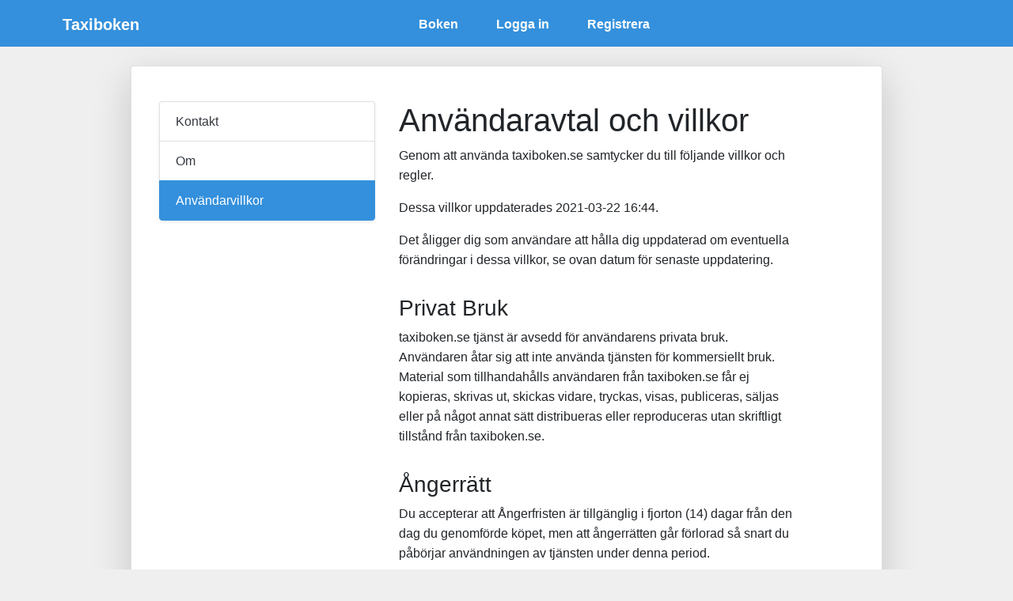

--- FILE ---
content_type: text/html; charset=UTF-8
request_url: https://taxiboken.se/villkor
body_size: 4722
content:
<!DOCTYPE html>
<html lang="sv">
<head>
    <meta charset="utf-8">

    <title>Villkor</title>
    <meta name="description" content="Användaravtal och villkor gällande användare av webbsidan.">

    <meta name="viewport" content="width=device-width, initial-scale=1">
    <meta name="csrf-token" content="SNPZjXLY9ikm5Fb9hiM7PyPDf1Vvfk4C77BPYDZX">

    <link href="/css/app.css?id=2b2e8ac90bc095d6da3e" rel="stylesheet">

    <link rel="apple-touch-icon" sizes="180x180" href="/apple-touch-icon.png">
    <link rel="icon" type="image/png" sizes="32x32" href="/favicon-32x32.png">
    <link rel="icon" type="image/png" sizes="16x16" href="/favicon-16x16.png">
    <link rel="manifest" href="/site.webmanifest">
    <link rel="mask-icon" href="/safari-pinned-tab.svg" color="#5bbad5">
    <meta name="msapplication-TileColor" content="#603cba">
    <meta name="theme-color" content="#ffffff">

    <style>h3 {
  margin-top: 2rem;
}
</style>

    
    <script>
      function initZoom(imageID){
        var isTouchDevice = 'ontouchstart' in document.documentElement;
        if (typeof $ !== 'undefined' && $(imageID).length) {
          if (isTouchDevice) {
            $(document).ready(function(){
              $(imageID).zoom({ on:'click', magnify: 0.6 });
              $(imageID).on("touchend", function(){
                $(this).off('touchend');
              });
            });
          } else {
            $(document).ready(function(){
              $(imageID).zoom({ magnify: 0.6 });
            });
          }
        }
      }
    </script>
<body>

<main role="main" class="container-fluid p-0" id="app">
    <navbar
            :authenticated="false"
    ></navbar>
    <small-screen-book-menu
            :authenticated="false"
    ></small-screen-book-menu>

      <div class="container">
    <div class="row mt-4">
      <div class="col-12 col-lg-10 offset-lg-1 card shadow-lg mb-4">
        <div class="card-body">
          <div class="row">
            <div class="col-3 col-md-4 my-4 d-none d-md-inline-block">
              <misc-menu></misc-menu>
            </div>
            <div class="col-md-7 my-4">
              <h1>Användaravtal och villkor</h1>

              <p>Genom att använda taxiboken.se samtycker du till följande villkor och regler.</p>
              <p>Dessa villkor uppdaterades 2021-03-22 16:44.</p>
              <p>Det åligger dig som användare att hålla dig uppdaterad om eventuella förändringar i dessa villkor, se ovan datum för senaste uppdatering.</p>

              <h3>Privat Bruk</h3>
              <p>taxiboken.se tjänst är avsedd för användarens privata bruk.
                Användaren åtar sig att inte använda tjänsten för kommersiellt bruk.
                Material som tillhandahålls användaren från taxiboken.se får ej kopieras, skrivas ut, skickas vidare, tryckas, visas, publiceras, säljas eller på något annat sätt distribueras eller reproduceras utan skriftligt tillstånd från taxiboken.se.</p>


              <h3>Ångerrätt</h3>
              <p>Du accepterar att Ångerfristen är tillgänglig i fjorton (14) dagar från den dag du genomförde köpet, men att ångerrätten går förlorad så snart du påbörjar användningen av tjänsten under denna period.</p>


              <h3>Force majeure</h3>
              <p>Skulle taxiboken.se på grund av yttre omständigheter rimligtvis bortom dess kontroll, vara förhindrad att utföra sina åtaganden gentemot dig inom utsatt tid, eller härav vara förhindrad att alls utföra sina åtaganden, skall detta ej anses vara ett brott mot dessa villkor.
                Oavsett orsaken därtill kommer taxiboken.se alltid att i möjligaste mån att kompensera för yttre omständigheter för att kunna utföra sina åtaganden, och i de fall där detta ej är möjligt kompensera dig som konsument.</p>

              <h3>Friskrivning</h3>
              <p>taxiboken.se levereras "i befintligt skick" och du använder material och tjänster på egen risk och du står själv för hela risken gällande taxiboken.se:s kvalitet och funktion.
                Om material eller tjänster visar sig vara defekta är taxiboken.se inte skyldig att ersätta eventuella förluster.
                taxiboken.se frånsäger sig alla garantier av alla slag, uttryckta, underförstådda eller lagstadgade.
                taxiboken.se lämnar inte några garantier för att webbplatsen uppfyller dina förväntningar eller att webbplatsen inte kommer att avbrytas, vara uppdaterade, säkra eller felfria, eller att defekter på webbplatsen kommer att rättas till.
                taxiboken.se lämnar heller inga garantier för de resultat som uppnås till följd av att platformen använts, eller för att eventuell information som hämtats via webbplatsen är korrekt eller tillförlitlig.
                Inga meddelanden och ingen information, muntlig eller skriftlig, som du fått via webbplatsen, skall utgöra någon garanti.
                taxiboken.se friskriver sig härmed i den mån det är möjligt enligt gällande lagstiftning, från alla krav på kompensation.</p>

              <h3>Ändringar av dessa villkor</h3>
              <p>taxiboken.se kan då och då komma att ändra dessa villkor.
                taxiboken.se anslår sådana ändringar på den aktuella webbplatsen.
                Om du inte accepterar sådana ändringar har du möjlighet att säga upp avtalet och omedelbart sluta använda webbplatsen.
                Fortsatt användning av webbplatsen efter att ändringar har meddelats innebär att du accepterat sådana införda ändringar och att du således accepterar att omfattas av de nya villkoren för webbplatsen.
                Vissa delar av dessa villkor kan ersättas av uttryckligen anslagna juridiska meddelanden eller villkor som finns på specifika sidor på webbplatsen, och under sådana omständigheter ska dessa anslagna meddelanden anses vara införlivade i dessa villkor och ersätta den del eller de delar av dessa villkor som avses.</p>

              <h3>Länkar till tredje parts webbplatser</h3>
              <p>Länkar till tredje parts webbplatser som anges på taxiboken.se tillhandahålls uteslutande som en bekvämlighet för dig.
                Om du använder dessa länkar lämnar du taxiboken.se.
                taxiboken.se är inte ålagda att granska sådana tredje parts webbplatser, kontrollerar inte sådana tredje parts webbplatser och ansvarar inte för sådana tredje parts webbplatser (eller de produkter, tjänster eller det innehåll som görs tillgängligt eller tillgängliga via desamma).
                taxiboken.se rekommenderar eller förespråkar därmed inte sådana tredje parts webbplatser, information, programvara, produkter, tjänster eller material som finns där, eller eventuella resultat som kan uppstå i samband med användning av dessa.
                Om du bestämmer dig för att gå till någon av dessa tredje parts webbplatser via länkarna från taxiboken.se-platformen, gör du detta helt på egen risk.</p>


              <h3>Cookies</h3>
              <p>taxiboken.se använder sig utav cookies som lagras på din dator, för att du som medlem ska kunna använda alla hemsidans funktioner.
                Om ni inte vill att cookies lagras på er dator kan ni stänga av det i er webbläsare.
                Men stänger ni av detta så kan det dock innebära att vissa funktioner på taxiboken.se slutar att fungera.</p>

              <h3>Konton</h3>
              <p>I de fall användaren skapar ett Konto med tillhörande inloggningsuppgifter ska användaren välja ett unikt, konfidentiellt och personligt lösenord som tillsammans med användarnamnet ger tillgång till kontot.
                Rätten till kontot får aldrig överlåtas.
                Det är användarens ansvar att hantera lösenord, användaruppgifter och annan viktig information från taxiboken.se så säkert att dessa inte kan hamna i orätta händer eller kan komma att missbrukas på annat sätt.
                Det är användarens ansvar att inte lämna datorn utan uppsikt under den tid då användaren är inloggad på kontot samt i övrigt iaktta särskild försiktighet rörande hanteringen av lösenordet.
                Det är användarens ansvar att omedelbart byta lösenord på kontot om det finns misstanke om att någon annan fått kännedom om det.
                taxiboken.se har rätt, men ingen skyldighet, att spärra Konton och därmed användarens tillgång till detsamma om taxiboken.se misstänkter att obehörig har fått, eller kan komma att få, tillgång till användarens lösenord till kontot.
                taxiboken.se har rätt, men ingen skyldighet, att spärra Konton och därmed användarens tillgång till detsamma om taxiboken.se misstänker att användaren åsidosätter Allmänna Villkoren eller andra instruktioner utfärdade av taxiboken.se.</p>

              <h3>Immateriella Rättigheter</h3>
              <p>Samtliga immateriella rättigheter så som exempelvis varumärkesrättsligt skydd och upphovsrättsligt skydd m.m. för tjänsterna, eventuellt innehåll däri och webbplatsen tillkommer taxiboken.se och skyddas av tillämplig lagstiftning.
                Detta gäller även resultat av arbete som taxiboken.se eventuellt kan komma att utföra åt användaren.</p>

              <h3>Ansvar</h3>
              <p>Användaren är medveten om och accepterar att tjänsternas kvalitet t.ex. är beroende, och påverkas, av nätets kvalitet, internetleverantörer och tredje mans server- och dataprestanda.
                Användaren förstår att taxiboken.se inte kan utesluta att störningar, avbrott, förseningar, planerade driftsstopp för underhåll, haverier avseende online-tjänsterna eller andra problem som kan förekomma och/eller uppstå i driften och därmed i tjänsterna.
                taxiboken.se garanterar inte, och tar inte något ansvar för, att någon viss upp-tid ska föreligga för tjänsterna.
                Användaren har aldrig rätt till någon kompensation till följd av fel eller brister i tjänsterna och inte heller på någon annan grund med anledning av användning av tjänsterna.
                I samband med förmedling av Tjänsterna ansvarar inte taxiboken.se för eventuella intrång i annans immaterialrätt.
                taxiboken.se ska inte vara ersättningsskyldig för användaren eller annans förlust eller skada oavsett hur detta krav uppstått.
                taxiboken.se ansvarar inte i något fall för indirekta förluster, skador eller följdskador såsom utebliven vinst, besparing, uteblivna avtal och inte heller för förlust av data.

              </p><h3>Behandling av personuppgifter</h3>
              <p>Användaren måste godkänna att lämnade uppgifter lagras enligt personuppgiftslagen (1998:204), PuL för att kunna registrera sig och utnyttja platformens tjänster.
                För att kunna ge kundens individuella användare tillgång till tjänsten måste kunden alltid säkerställa att samtycke till viss behandling av personuppgifter inhämtas av målsmän till omyndiga användare.
                Genom att användaren tar tjänsten i bruk bekräftas att målsmän godkänt sådan behandling av personuppgifter.
                På Tjänstens webbplats används även s.k. cookies. Cookies, som kan innehålla personinformation, används för att tjänsten och webbplatsen ska fungera ordentligt.
                taxiboken.se sparar följande uppgifter: Din e-postadress, när ditt konto skapades, när ditt konto går ut, när du senast loggade in, IP-adress vid senaste inloggning, hur du har betalat samt dina testresultat.
                Av säkerhetsskäl görs ditt lösenord vid registreringen oläsbart med hjälp av en kryptografisk hashfunktion. Inte ens en serveradministratör med full behörighet kan se vad du har för lösenord.
                På grund av möjligheten att förlänga kontots giltighetstid bevaras ditt användarkonto i 3 år efter din senaste inloggning. Därefter raderas uppgifterna.
                Om du vill få uppgifterna raderade tidigare kan du kontakta taxiboken.se via kontaktformuläret.</p>

              <h3>Avgifter och Betalningsvillkor</h3>
              <p>I enlighet med vad som från tid till annan anges på webbplatsen åligger det användaren att betala eventuella avgifter för tjänsterna.</p>

              <misc-menu class="d-md-none mb-4"></misc-menu>
            </div>
          </div>
        </div>
      </div>
    </div>
  </div>

    <footer class="footer bg-primary py-4">
  <div class="container text-center text-white">
    <p class="text-white my-2 d-inline">&copy; 2025 Taxiboken</p> | <a href="/kontakt" class="text-white">Kontakt</a> | <a href="/om" class="text-white">Om</a> | <a href="/villkor" class="text-white">Användarvillkor</a>
  </div>
</footer>
</main>


<script defer src="/js/app.js?id=cebaaa82e3ec3ca743c5"></script>
<script async src="https://www.googletagmanager.com/gtag/js?id=G-8GP1387V0D"></script>
<script>
  window.dataLayer = window.dataLayer || [];
  function gtag(){dataLayer.push(arguments);}
  gtag('js', new Date());
  gtag('config', 'G-8GP1387V0D');
</script>
<script defer src="https://static.cloudflareinsights.com/beacon.min.js/vcd15cbe7772f49c399c6a5babf22c1241717689176015" integrity="sha512-ZpsOmlRQV6y907TI0dKBHq9Md29nnaEIPlkf84rnaERnq6zvWvPUqr2ft8M1aS28oN72PdrCzSjY4U6VaAw1EQ==" data-cf-beacon='{"version":"2024.11.0","token":"ba72663cfc6549a4b62d82d5e1d5b69c","r":1,"server_timing":{"name":{"cfCacheStatus":true,"cfEdge":true,"cfExtPri":true,"cfL4":true,"cfOrigin":true,"cfSpeedBrain":true},"location_startswith":null}}' crossorigin="anonymous"></script>
</body>
</html>

--- FILE ---
content_type: application/javascript; charset=utf-8
request_url: https://taxiboken.se/js/app/219.js
body_size: 453
content:
(self.webpackChunk=self.webpackChunk||[]).push([[219],{9219:(t,e,s)=>{"use strict";s.r(e),s.d(e,{default:()=>n});const i={props:{},watch:{},data:function(){return{}},computed:{},methods:{isActive:function(t){return window.location.pathname==="/"+t}},mounted:function(){}};const n=(0,s(1900).Z)(i,(function(){var t=this,e=t.$createElement,s=t._self._c||e;return s("ul",{staticClass:"list-group list-unstyled shadow-sm"},[s("a",{staticClass:"list-group-item",class:{active:t.isActive("kontakt"),"text-dark":!t.isActive("kontakt")},attrs:{href:"/kontakt"}},[s("li",[t._v("Kontakt")])]),t._v(" "),s("a",{staticClass:"list-group-item",class:{active:t.isActive("om"),"text-dark":!t.isActive("om")},attrs:{href:"/om"}},[s("li",[t._v("Om")])]),t._v(" "),s("a",{staticClass:"list-group-item",class:{active:t.isActive("villkor"),"text-dark":!t.isActive("villkor")},attrs:{href:"/villkor"}},[s("li",[t._v("Användarvillkor")])])])}),[],!1,null,"9e82d458",null).exports},1900:(t,e,s)=>{"use strict";function i(t,e,s,i,n,o,r,a){var c,l="function"==typeof t?t.options:t;if(e&&(l.render=e,l.staticRenderFns=s,l._compiled=!0),i&&(l.functional=!0),o&&(l._scopeId="data-v-"+o),r?(c=function(t){(t=t||this.$vnode&&this.$vnode.ssrContext||this.parent&&this.parent.$vnode&&this.parent.$vnode.ssrContext)||"undefined"==typeof __VUE_SSR_CONTEXT__||(t=__VUE_SSR_CONTEXT__),n&&n.call(this,t),t&&t._registeredComponents&&t._registeredComponents.add(r)},l._ssrRegister=c):n&&(c=a?function(){n.call(this,(l.functional?this.parent:this).$root.$options.shadowRoot)}:n),c)if(l.functional){l._injectStyles=c;var u=l.render;l.render=function(t,e){return c.call(e),u(t,e)}}else{var d=l.beforeCreate;l.beforeCreate=d?[].concat(d,c):[c]}return{exports:t,options:l}}s.d(e,{Z:()=>i})}}]);
//# sourceMappingURL=219.js.map

--- FILE ---
content_type: application/javascript; charset=utf-8
request_url: https://taxiboken.se/js/app/215.js
body_size: 3230
content:
(self.webpackChunk=self.webpackChunk||[]).push([[215],{7731:(t,n,e)=>{"use strict";e.d(n,{Z:()=>o});var a=e(4015),r=e.n(a),i=e(3645),s=e.n(i)()(r());s.push([t.id,"li[data-v-5cc50b36]{margin-right:2rem}","",{version:3,sources:["webpack://./resources/js/components/NavbarComponent.vue"],names:[],mappings:"AAmDA,oBACA,iBACA",sourcesContent:['<template>\n    <nav class="navbar navbar-expand-lg navbar-dark bg-primary ml-lg-0 pl-1">\n        <div class="container">\n            <div class="d-none d-sm-block">\n                <a class="navbar-brand" href="/"><span class="align-middle text-white"><b>Taxiboken</b></span></a>\n            </div>\n            \x3c!--\n                        <button class="navbar-toggler" type="button" data-toggle="collapse" data-target="#navbarmenu" aria-controls="navbarmenu" aria-expanded="false" aria-label="Toggle navigation">\n                            <span class="navbar-toggler-icon"></span>\n                        </button>\n                        --\x3e\n\n            <button class="navbar-toggler" type="button" @click="toggleResponsiveMenu">\n                <span class="navbar-toggler-icon"></span>\n            </button>\n\n            <div class="collapse navbar-collapse" id="navbarmenu">\n                <ul class="navbar-nav mr-auto ml-auto">\n                    <li class="nav-item">\n                        <a class="nav-link" href="/boken">\n                            <span class="align-middle text-white font-weight-bold">Boken</span>\n                        </a>\n                    </li>\n                    <li class="nav-item" v-if="authenticated">\n                        <a class="nav-link" href="/konto">\n                            <span class="align-middle text-white font-weight-bold">Konto</span>\n                        </a>\n                    </li>\n                    <li class="nav-item" v-if="authenticated">\n                        <a class="nav-link" href="/logout">\n                            <span class="align-middle text-white font-weight-bold">Logga ut</span>\n                        </a>\n                    </li>\n                    <li class="nav-item" v-if="!authenticated">\n                        <a class="nav-link" href="/login">\n                            <span class="align-middle text-white font-weight-bold">Logga in</span>\n                        </a>\n                    </li>\n                    <li class="nav-item" v-if="!authenticated">\n                        <a class="nav-link" href="/registrera">\n                            <span class="align-middle text-white font-weight-bold">Registrera</span>\n                        </a>\n                    </li>\n                </ul>\n            </div>\n        </div>\n\n    </nav>\n</template>\n\n<style scoped>\n    li {\n        margin-right: 2rem;\n    }\n</style>\n\n<script>\n  export default {\n    props: {\n      authenticated: {required: true, type: Boolean},\n    },\n    data: function () {\n      return {\n      }\n    },\n    methods: {\n      toggleResponsiveMenu() {\n        //$(\'#desktopBookContent\').toggleClass(\'moveDesktopBookContent\');\n        $(\'#smallScreenBookMenu\').toggleClass(\'hide\');\n      }\n    },\n    mounted() {\n    },\n  }\n<\/script>\n'],sourceRoot:""}]);const o=s},3645:t=>{"use strict";t.exports=function(t){var n=[];return n.toString=function(){return this.map((function(n){var e=t(n);return n[2]?"@media ".concat(n[2]," {").concat(e,"}"):e})).join("")},n.i=function(t,e,a){"string"==typeof t&&(t=[[null,t,""]]);var r={};if(a)for(var i=0;i<this.length;i++){var s=this[i][0];null!=s&&(r[s]=!0)}for(var o=0;o<t.length;o++){var l=[].concat(t[o]);a&&r[l[0]]||(e&&(l[2]?l[2]="".concat(e," and ").concat(l[2]):l[2]=e),n.push(l))}},n}},4015:t=>{"use strict";function n(t,n){return function(t){if(Array.isArray(t))return t}(t)||function(t,n){if("undefined"==typeof Symbol||!(Symbol.iterator in Object(t)))return;var e=[],a=!0,r=!1,i=void 0;try{for(var s,o=t[Symbol.iterator]();!(a=(s=o.next()).done)&&(e.push(s.value),!n||e.length!==n);a=!0);}catch(t){r=!0,i=t}finally{try{a||null==o.return||o.return()}finally{if(r)throw i}}return e}(t,n)||function(t,n){if(!t)return;if("string"==typeof t)return e(t,n);var a=Object.prototype.toString.call(t).slice(8,-1);"Object"===a&&t.constructor&&(a=t.constructor.name);if("Map"===a||"Set"===a)return Array.from(t);if("Arguments"===a||/^(?:Ui|I)nt(?:8|16|32)(?:Clamped)?Array$/.test(a))return e(t,n)}(t,n)||function(){throw new TypeError("Invalid attempt to destructure non-iterable instance.\nIn order to be iterable, non-array objects must have a [Symbol.iterator]() method.")}()}function e(t,n){(null==n||n>t.length)&&(n=t.length);for(var e=0,a=new Array(n);e<n;e++)a[e]=t[e];return a}t.exports=function(t){var e=n(t,4),a=e[1],r=e[3];if("function"==typeof btoa){var i=btoa(unescape(encodeURIComponent(JSON.stringify(r)))),s="sourceMappingURL=data:application/json;charset=utf-8;base64,".concat(i),o="/*# ".concat(s," */"),l=r.sources.map((function(t){return"/*# sourceURL=".concat(r.sourceRoot||"").concat(t," */")}));return[a].concat(l).concat([o]).join("\n")}return[a].join("\n")}},3379:(t,n,e)=>{"use strict";var a,r=function(){return void 0===a&&(a=Boolean(window&&document&&document.all&&!window.atob)),a},i=function(){var t={};return function(n){if(void 0===t[n]){var e=document.querySelector(n);if(window.HTMLIFrameElement&&e instanceof window.HTMLIFrameElement)try{e=e.contentDocument.head}catch(t){e=null}t[n]=e}return t[n]}}(),s=[];function o(t){for(var n=-1,e=0;e<s.length;e++)if(s[e].identifier===t){n=e;break}return n}function l(t,n){for(var e={},a=[],r=0;r<t.length;r++){var i=t[r],l=n.base?i[0]+n.base:i[0],c=e[l]||0,u="".concat(l," ").concat(c);e[l]=c+1;var d=o(u),f={css:i[1],media:i[2],sourceMap:i[3]};-1!==d?(s[d].references++,s[d].updater(f)):s.push({identifier:u,updater:m(f,n),references:1}),a.push(u)}return a}function c(t){var n=document.createElement("style"),a=t.attributes||{};if(void 0===a.nonce){var r=e.nc;r&&(a.nonce=r)}if(Object.keys(a).forEach((function(t){n.setAttribute(t,a[t])})),"function"==typeof t.insert)t.insert(n);else{var s=i(t.insert||"head");if(!s)throw new Error("Couldn't find a style target. This probably means that the value for the 'insert' parameter is invalid.");s.appendChild(n)}return n}var u,d=(u=[],function(t,n){return u[t]=n,u.filter(Boolean).join("\n")});function f(t,n,e,a){var r=e?"":a.media?"@media ".concat(a.media," {").concat(a.css,"}"):a.css;if(t.styleSheet)t.styleSheet.cssText=d(n,r);else{var i=document.createTextNode(r),s=t.childNodes;s[n]&&t.removeChild(s[n]),s.length?t.insertBefore(i,s[n]):t.appendChild(i)}}function v(t,n,e){var a=e.css,r=e.media,i=e.sourceMap;if(r?t.setAttribute("media",r):t.removeAttribute("media"),i&&"undefined"!=typeof btoa&&(a+="\n/*# sourceMappingURL=data:application/json;base64,".concat(btoa(unescape(encodeURIComponent(JSON.stringify(i))))," */")),t.styleSheet)t.styleSheet.cssText=a;else{for(;t.firstChild;)t.removeChild(t.firstChild);t.appendChild(document.createTextNode(a))}}var p=null,h=0;function m(t,n){var e,a,r;if(n.singleton){var i=h++;e=p||(p=c(n)),a=f.bind(null,e,i,!1),r=f.bind(null,e,i,!0)}else e=c(n),a=v.bind(null,e,n),r=function(){!function(t){if(null===t.parentNode)return!1;t.parentNode.removeChild(t)}(e)};return a(t),function(n){if(n){if(n.css===t.css&&n.media===t.media&&n.sourceMap===t.sourceMap)return;a(t=n)}else r()}}t.exports=function(t,n){(n=n||{}).singleton||"boolean"==typeof n.singleton||(n.singleton=r());var e=l(t=t||[],n);return function(t){if(t=t||[],"[object Array]"===Object.prototype.toString.call(t)){for(var a=0;a<e.length;a++){var r=o(e[a]);s[r].references--}for(var i=l(t,n),c=0;c<e.length;c++){var u=o(e[c]);0===s[u].references&&(s[u].updater(),s.splice(u,1))}e=i}}}},3215:(t,n,e)=>{"use strict";e.r(n),e.d(n,{default:()=>l});const a={props:{authenticated:{required:!0,type:Boolean}},data:function(){return{}},methods:{toggleResponsiveMenu:function(){$("#smallScreenBookMenu").toggleClass("hide")}},mounted:function(){}};var r=e(3379),i=e.n(r),s=e(7731),o={insert:"head",singleton:!1};i()(s.Z,o);s.Z.locals;const l=(0,e(1900).Z)(a,(function(){var t=this,n=t.$createElement,e=t._self._c||n;return e("nav",{staticClass:"navbar navbar-expand-lg navbar-dark bg-primary ml-lg-0 pl-1"},[e("div",{staticClass:"container"},[t._m(0),t._v(" "),e("button",{staticClass:"navbar-toggler",attrs:{type:"button"},on:{click:t.toggleResponsiveMenu}},[e("span",{staticClass:"navbar-toggler-icon"})]),t._v(" "),e("div",{staticClass:"collapse navbar-collapse",attrs:{id:"navbarmenu"}},[e("ul",{staticClass:"navbar-nav mr-auto ml-auto"},[t._m(1),t._v(" "),t.authenticated?e("li",{staticClass:"nav-item"},[t._m(2)]):t._e(),t._v(" "),t.authenticated?e("li",{staticClass:"nav-item"},[t._m(3)]):t._e(),t._v(" "),t.authenticated?t._e():e("li",{staticClass:"nav-item"},[t._m(4)]),t._v(" "),t.authenticated?t._e():e("li",{staticClass:"nav-item"},[t._m(5)])])])])])}),[function(){var t=this,n=t.$createElement,e=t._self._c||n;return e("div",{staticClass:"d-none d-sm-block"},[e("a",{staticClass:"navbar-brand",attrs:{href:"/"}},[e("span",{staticClass:"align-middle text-white"},[e("b",[t._v("Taxiboken")])])])])},function(){var t=this,n=t.$createElement,e=t._self._c||n;return e("li",{staticClass:"nav-item"},[e("a",{staticClass:"nav-link",attrs:{href:"/boken"}},[e("span",{staticClass:"align-middle text-white font-weight-bold"},[t._v("Boken")])])])},function(){var t=this,n=t.$createElement,e=t._self._c||n;return e("a",{staticClass:"nav-link",attrs:{href:"/konto"}},[e("span",{staticClass:"align-middle text-white font-weight-bold"},[t._v("Konto")])])},function(){var t=this,n=t.$createElement,e=t._self._c||n;return e("a",{staticClass:"nav-link",attrs:{href:"/logout"}},[e("span",{staticClass:"align-middle text-white font-weight-bold"},[t._v("Logga ut")])])},function(){var t=this,n=t.$createElement,e=t._self._c||n;return e("a",{staticClass:"nav-link",attrs:{href:"/login"}},[e("span",{staticClass:"align-middle text-white font-weight-bold"},[t._v("Logga in")])])},function(){var t=this,n=t.$createElement,e=t._self._c||n;return e("a",{staticClass:"nav-link",attrs:{href:"/registrera"}},[e("span",{staticClass:"align-middle text-white font-weight-bold"},[t._v("Registrera")])])}],!1,null,"5cc50b36",null).exports},1900:(t,n,e)=>{"use strict";function a(t,n,e,a,r,i,s,o){var l,c="function"==typeof t?t.options:t;if(n&&(c.render=n,c.staticRenderFns=e,c._compiled=!0),a&&(c.functional=!0),i&&(c._scopeId="data-v-"+i),s?(l=function(t){(t=t||this.$vnode&&this.$vnode.ssrContext||this.parent&&this.parent.$vnode&&this.parent.$vnode.ssrContext)||"undefined"==typeof __VUE_SSR_CONTEXT__||(t=__VUE_SSR_CONTEXT__),r&&r.call(this,t),t&&t._registeredComponents&&t._registeredComponents.add(s)},c._ssrRegister=l):r&&(l=o?function(){r.call(this,(c.functional?this.parent:this).$root.$options.shadowRoot)}:r),l)if(c.functional){c._injectStyles=l;var u=c.render;c.render=function(t,n){return l.call(n),u(t,n)}}else{var d=c.beforeCreate;c.beforeCreate=d?[].concat(d,l):[l]}return{exports:t,options:c}}e.d(n,{Z:()=>a})}}]);
//# sourceMappingURL=215.js.map

--- FILE ---
content_type: application/javascript; charset=utf-8
request_url: https://taxiboken.se/js/app/660.js
body_size: 4681
content:
(self.webpackChunk=self.webpackChunk||[]).push([[660],{557:(e,t,n)=>{"use strict";n.d(t,{_:()=>a});var a=[{path:"/boken",name:"bookLayout",redirect:{name:"introduction"},children:[{path:"introduktion",name:"introduction",meta:{displayName:"Introduktion"}},{path:"kartl%C3%A4sning",name:"mapReading",meta:{displayName:"Kartläsning"},children:[{path:"kartl%C3%A4sning/karttecken",name:"mapReadingSymbols",meta:{displayName:"Karttecken"}},{path:"kartl%C3%A4sning/avst%C3%A5ndsber%C3%A4kning",name:"mapReadingDistance",meta:{displayName:"Avståndsberäkning"}},{path:"kartl%C3%A4sning/tidsber%C3%A4kning",name:"mapReadingTime",meta:{displayName:"Tidsberäkning"}},{path:"kartl%C3%A4sning/hastighetsber%C3%A4kning",name:"mapReadingSpeed",meta:{displayName:"Hastighetsberäkning"}},{path:"kartl%C3%A4sning/omr%C3%A5desidentifiering",name:"mapReadingArea",meta:{displayName:"Områdesidentifiering"}}]},{path:"s%C3%A4kerhet%20och%20beteende",name:"safetyAndBehavior",meta:{displayName:"Säkerhet och beteende",disabled:!0},children:[{path:"s%C3%A4kerhet%20och%20beteende/s%C3%A4kerhet3",name:"safetyAndBehaviorDrivingEconomy",meta:{displayName:"Körekonomi",disabled:!0}},{path:"s%C3%A4kerhet%20och%20beteende/s%C3%A4kerhet2",name:"safetyAndBehaviorSafety3",meta:{displayName:"Miljö",disabled:!0}},{path:"s%C3%A4kerhet%20och%20beteende/s%C3%A4kerhet",name:"safetyAndBehaviorSafety",meta:{displayName:"Säkerhet",disabled:!0},children:[{path:"s%C3%A4kerhet%20och%20beteende/s%C3%A4kerhet",name:"safetyAndBehaviorSafetyEmergency",meta:{displayName:"Nödsituation",hash:"#nödsituation",disabled:!0}},{path:"s%C3%A4kerhet%20och%20beteende/s%C3%A4kerhet/passagerareochgods",name:"safetyAndBehaviorSafetyPassengersAndFreight",meta:{displayName:"Passagerare och gods",disabled:!0},children:[{path:"s%C3%A4kerhet%20och%20beteende/s%C3%A4kerhet/passagerareochgods",name:"safetyAndBehaviorSafetyChildren",meta:{displayName:"Barn",hash:"#barn",disabled:!0}},{path:"s%C3%A4kerhet%20och%20beteende/s%C3%A4kerhet/passagerareochgods",name:"safetyAndBehaviorSafetyChildSeat",meta:{displayName:"Bilbarnstol",hash:"#bilbarnstol",disabled:!0}},{path:"s%C3%A4kerhet%20och%20beteende/s%C3%A4kerhet/passagerareochgods",name:"safetyAndBehaviorSafetyBackwardIsBest",meta:{displayName:"Bakåtvänt är bäst",hash:"#Bakåtväntbäst",disabled:!0}},{path:"s%C3%A4kerhet%20och%20beteende/s%C3%A4kerhet/passagerareochgods",name:"safetyAndBehaviorSafetyDisconnectPassengerAirbag",meta:{displayName:"Koppla ur passagerarplatsens krockkudde",hash:"#kopplaurpassagerarplatsenskrockkudde",disabled:!0}},{path:"s%C3%A4kerhet%20och%20beteende/s%C3%A4kerhet/passagerareochgods",name:"safetyAndBehaviorSafetyChooseApproved",meta:{displayName:"Välj godkänt",hash:"#väljgodkänt",disabled:!0}},{path:"s%C3%A4kerhet%20och%20beteende/s%C3%A4kerhet/passagerareochgods",name:"safetyAndBehaviorSafetyException",meta:{displayName:"Undantag",hash:"#undantag",disabled:!0}},{path:"s%C3%A4kerhet%20och%20beteende/s%C3%A4kerhet/passagerareochgods",name:"safetyAndBehaviorSafetyEquipment",meta:{displayName:"Utrustning",hash:"#utrustning",disabled:!0}},{path:"s%C3%A4kerhet%20och%20beteende/s%C3%A4kerhet/passagerareochgods",name:"safetyAndBehaviorSafetyLoadSecuring",meta:{displayName:"Lastsäkring",hash:"#lastsäkring",disabled:!0}},{path:"s%C3%A4kerhet%20och%20beteende/s%C3%A4kerhet/passagerareochgods",name:"safetyAndBehaviorSafetyZeroVision",meta:{displayName:"Nollvisionen",hash:"#nollvisionen",disabled:!0}}]}]},{path:"s%C3%A4kerhet%20och%20beteende/bem%C3%B6tande",name:"safetyAndBehaviorTreatment",meta:{displayName:"Bemötande",disabled:!0}},{path:"s%C3%A4kerhet%20och%20beteende/sjukdomar%20och%20funktionsneds%C3%A4ttningar",name:"safetyAndBehaviorDiseasesAndDisabilities",meta:{displayName:"Sjukdomar och funktionsnedsättningar",disabled:!0},children:[{path:"s%C3%A4kerhet%20och%20beteende/sjukdomar%20och%20funktionsneds%C3%A4ttningar/sjukdomar",name:"safetyAndBehaviorDiseasesAndDisabilitiesDiseases",meta:{displayName:"Sjukdomar",disabled:!0},children:[{path:"s%C3%A4kerhet%20och%20beteende/sjukdomar%20och%20funktionsneds%C3%A4ttningar/sjukdomar",name:"safetyAndBehaviorDiseasesAndDisabilitiesDiabetes",meta:{displayName:"Diabetes",hash:"#diabetes",disabled:!0}},{path:"s%C3%A4kerhet%20och%20beteende/sjukdomar%20och%20funktionsneds%C3%A4ttningar/sjukdomar",name:"safetyAndBehaviorDiseasesAndDisabilitiesAstmaAndAllergy",meta:{displayName:"Astma och allergi",hash:"#astmaochallergi",disabled:!0}},{path:"s%C3%A4kerhet%20och%20beteende/sjukdomar%20och%20funktionsneds%C3%A4ttningar/sjukdomar",name:"safetyAndBehaviorDiseasesAndDisabilitiesEpilepsy",meta:{displayName:"Epilepsi",hash:"#epilepsi",disabled:!0}},{path:"s%C3%A4kerhet%20och%20beteende/sjukdomar%20och%20funktionsneds%C3%A4ttningar/sjukdomar",name:"safetyAndBehaviorDiseasesAndDisabilitiesMyocardialInfarction",meta:{displayName:"Hjärtinfarkt",hash:"#hjärtinfarkt",disabled:!0}},{path:"s%C3%A4kerhet%20och%20beteende/sjukdomar%20och%20funktionsneds%C3%A4ttningar/sjukdomar",name:"safetyAndBehaviorDiseasesAndDisabilitiesAnginaPectoris",meta:{displayName:"Kärlkramp",hash:"#kärlkramp",disabled:!0}},{path:"s%C3%A4kerhet%20och%20beteende/sjukdomar%20och%20funktionsneds%C3%A4ttningar/sjukdomar",name:"safetyAndBehaviorDiseasesAndDisabilitiesHeartFailure",meta:{displayName:"Hjärtsvikt",hash:"#hjärtsvikt",disabled:!0}}]},{path:"s%C3%A4kerhet%20och%20beteende/sjukdomar%20och%20funktionsneds%C3%A4ttningar",name:"safetyAndBehaviorDiseasesAndDisabilitiesPhysicalDisabilities",meta:{displayName:"Fysiska funktionsnedsättningar",hash:"#fysiskafunktionsnedsättningar",disabled:!0}},{path:"s%C3%A4kerhet%20och%20beteende/sjukdomar%20och%20funktionsneds%C3%A4ttningar",name:"safetyAndBehaviorDiseasesAndDisabilitiesMentalDisabilities",meta:{displayName:"Psykiska funktionsnedsättningar",hash:"#psykiskafunktionsnedsättningar",disabled:!0}},{path:"s%C3%A4kerhet%20och%20beteende/sjukdomar%20och%20funktionsneds%C3%A4ttningar",name:"safetyAndBehaviorDiseasesAndDisabilitiesCognitiveImpairments",meta:{displayName:"Kognitiva funktionsnedsättningar",hash:"#kognitivafunktionsnedsättningar",disabled:!0}}]},{path:"s%C3%A4kerhet%20och%20beteende/b",name:"safetyAndBehaviorSafetyb",meta:{displayName:"Föraren",disabled:!0}},{path:"s%C3%A4kerhet%20och%20beteende/c",name:"safetyAndBehaviorSafetyc",meta:{displayName:"Fordonskännedom",disabled:!0}}]},{path:"lagstiftning",name:"legislation",meta:{displayName:"Lagstiftning",disabled:!0},children:[{path:"s%C3%A4kerhet%20och%20beteende/taxitrafiklagstiftning",name:"legislationTaxiTrafficLegislation",meta:{displayName:"Taxitrafiklagstiftning",disabled:!0},children:[{path:"s%C3%A4kerhet%20och%20beteende/taxitrafiklagstiftning/prisinformation",name:"legislationTaxiTrafficLegislationPrice",meta:{displayName:"Prisinformation",disabled:!0}}]},{path:"s%C3%A4kerhet%20och%20beteende/trafiklagstiftning",name:"legislationTrafficLegislation",meta:{displayName:"Trafiklagstiftning",disabled:!0},children:[]}]}]}]},4131:(e,t,n)=>{"use strict";n.d(t,{Z:()=>o});var a=n(4015),s=n.n(a),i=n(3645),r=n.n(i)()(s());r.push([e.id,".small-screen-menu-container-expanded[data-v-61f9f068]{width:85%;position:absolute;left:0;overflow-x:hidden;z-index:100}.small-screen-menu-expanded[data-v-61f9f068]{overflow-y:scroll}","",{version:3,sources:["webpack://./resources/js/components/book/menu/SmallScreenMenuComponent.vue"],names:[],mappings:"AAYA,uDACA,SAAA,CACA,iBAAA,CACA,MAAA,CACA,iBAAA,CACA,WACA,CACA,6CACA,iBACA",sourcesContent:["<template>\n  <div id=\"smallScreenBookMenu\" class=\"hide d-lg-none small-screen-menu-container-expanded\">\n    <book-menu-item\n        :bookItems=\"routes\"\n        :extraItems=\"authenticated ? [{'displayName': 'Konto', 'path': '/konto'}, {'displayName': 'Logga ut', 'path': '/logout'}] : undefined\"\n        :bigScreen=\"false\"\n        class=\"small-screen-menu-expanded\"\n    ></book-menu-item>\n  </div>\n</template>\n\n<style scoped>\n  .small-screen-menu-container-expanded {\n    width: 85%;\n    position: absolute;\n    left: 0;\n    overflow-x: hidden;\n    z-index: 100;\n  }\n  .small-screen-menu-expanded {\n    overflow-y: scroll;\n  }\n</style>\n\n<script>\n  import bookMenuItem from './MenuItemComponent'\n  import {routes} from '../../../routes'\n\n  export default {\n    components: {\n      'book-menu-item': bookMenuItem,\n    },\n    props: {\n      authenticated: {required: true, type: Boolean},\n    },\n    watch: {\n    },\n    data: function () {\n      return {\n      }\n    },\n    computed: {\n      routes() {\n        return routes[0].children;\n      },\n    },\n    methods: {\n    },\n    mounted() {\n    },\n  }\n<\/script>"],sourceRoot:""}]);const o=r},3645:e=>{"use strict";e.exports=function(e){var t=[];return t.toString=function(){return this.map((function(t){var n=e(t);return t[2]?"@media ".concat(t[2]," {").concat(n,"}"):n})).join("")},t.i=function(e,n,a){"string"==typeof e&&(e=[[null,e,""]]);var s={};if(a)for(var i=0;i<this.length;i++){var r=this[i][0];null!=r&&(s[r]=!0)}for(var o=0;o<e.length;o++){var d=[].concat(e[o]);a&&s[d[0]]||(n&&(d[2]?d[2]="".concat(n," and ").concat(d[2]):d[2]=n),t.push(d))}},t}},4015:e=>{"use strict";function t(e,t){return function(e){if(Array.isArray(e))return e}(e)||function(e,t){if("undefined"==typeof Symbol||!(Symbol.iterator in Object(e)))return;var n=[],a=!0,s=!1,i=void 0;try{for(var r,o=e[Symbol.iterator]();!(a=(r=o.next()).done)&&(n.push(r.value),!t||n.length!==t);a=!0);}catch(e){s=!0,i=e}finally{try{a||null==o.return||o.return()}finally{if(s)throw i}}return n}(e,t)||function(e,t){if(!e)return;if("string"==typeof e)return n(e,t);var a=Object.prototype.toString.call(e).slice(8,-1);"Object"===a&&e.constructor&&(a=e.constructor.name);if("Map"===a||"Set"===a)return Array.from(e);if("Arguments"===a||/^(?:Ui|I)nt(?:8|16|32)(?:Clamped)?Array$/.test(a))return n(e,t)}(e,t)||function(){throw new TypeError("Invalid attempt to destructure non-iterable instance.\nIn order to be iterable, non-array objects must have a [Symbol.iterator]() method.")}()}function n(e,t){(null==t||t>e.length)&&(t=e.length);for(var n=0,a=new Array(t);n<t;n++)a[n]=e[n];return a}e.exports=function(e){var n=t(e,4),a=n[1],s=n[3];if("function"==typeof btoa){var i=btoa(unescape(encodeURIComponent(JSON.stringify(s)))),r="sourceMappingURL=data:application/json;charset=utf-8;base64,".concat(i),o="/*# ".concat(r," */"),d=s.sources.map((function(e){return"/*# sourceURL=".concat(s.sourceRoot||"").concat(e," */")}));return[a].concat(d).concat([o]).join("\n")}return[a].join("\n")}},3379:(e,t,n)=>{"use strict";var a,s=function(){return void 0===a&&(a=Boolean(window&&document&&document.all&&!window.atob)),a},i=function(){var e={};return function(t){if(void 0===e[t]){var n=document.querySelector(t);if(window.HTMLIFrameElement&&n instanceof window.HTMLIFrameElement)try{n=n.contentDocument.head}catch(e){n=null}e[t]=n}return e[t]}}(),r=[];function o(e){for(var t=-1,n=0;n<r.length;n++)if(r[n].identifier===e){t=n;break}return t}function d(e,t){for(var n={},a=[],s=0;s<e.length;s++){var i=e[s],d=t.base?i[0]+t.base:i[0],l=n[d]||0,c="".concat(d," ").concat(l);n[d]=l+1;var h=o(c),m={css:i[1],media:i[2],sourceMap:i[3]};-1!==h?(r[h].references++,r[h].updater(m)):r.push({identifier:c,updater:b(m,t),references:1}),a.push(c)}return a}function l(e){var t=document.createElement("style"),a=e.attributes||{};if(void 0===a.nonce){var s=n.nc;s&&(a.nonce=s)}if(Object.keys(a).forEach((function(e){t.setAttribute(e,a[e])})),"function"==typeof e.insert)e.insert(t);else{var r=i(e.insert||"head");if(!r)throw new Error("Couldn't find a style target. This probably means that the value for the 'insert' parameter is invalid.");r.appendChild(t)}return t}var c,h=(c=[],function(e,t){return c[e]=t,c.filter(Boolean).join("\n")});function m(e,t,n,a){var s=n?"":a.media?"@media ".concat(a.media," {").concat(a.css,"}"):a.css;if(e.styleSheet)e.styleSheet.cssText=h(t,s);else{var i=document.createTextNode(s),r=e.childNodes;r[t]&&e.removeChild(r[t]),r.length?e.insertBefore(i,r[t]):e.appendChild(i)}}function u(e,t,n){var a=n.css,s=n.media,i=n.sourceMap;if(s?e.setAttribute("media",s):e.removeAttribute("media"),i&&"undefined"!=typeof btoa&&(a+="\n/*# sourceMappingURL=data:application/json;base64,".concat(btoa(unescape(encodeURIComponent(JSON.stringify(i))))," */")),e.styleSheet)e.styleSheet.cssText=a;else{for(;e.firstChild;)e.removeChild(e.firstChild);e.appendChild(document.createTextNode(a))}}var p=null,f=0;function b(e,t){var n,a,s;if(t.singleton){var i=f++;n=p||(p=l(t)),a=m.bind(null,n,i,!1),s=m.bind(null,n,i,!0)}else n=l(t),a=u.bind(null,n,t),s=function(){!function(e){if(null===e.parentNode)return!1;e.parentNode.removeChild(e)}(n)};return a(e),function(t){if(t){if(t.css===e.css&&t.media===e.media&&t.sourceMap===e.sourceMap)return;a(e=t)}else s()}}e.exports=function(e,t){(t=t||{}).singleton||"boolean"==typeof t.singleton||(t.singleton=s());var n=d(e=e||[],t);return function(e){if(e=e||[],"[object Array]"===Object.prototype.toString.call(e)){for(var a=0;a<n.length;a++){var s=o(n[a]);r[s].references--}for(var i=d(e,t),l=0;l<n.length;l++){var c=o(n[l]);0===r[c].references&&(r[c].updater(),r.splice(c,1))}n=i}}}},2300:(e,t,n)=>{"use strict";n.d(t,{Z:()=>s});const a={props:{bookItems:{type:Array,required:!0},extraItems:{type:Array,required:!1},indentationLevel:{type:Number,required:!1,default:1},bigScreen:{type:Boolean,required:!1,default:!0}},watch:{},data:function(){return{selected:window.location.pathname.split("/"),expanded:!1}},computed:{},methods:{toggleSelectedId:function(e){if(this.selected.includes(e)){var t=this.selected.indexOf(e);t>=0&&this.selected.splice(t,1)}else this.selected.push(e)}},beforeCreate:function(){this.$options.components.bookMenuItem=n(2300).Z},mounted:function(){}};const s=(0,n(1900).Z)(a,(function(){var e=this,t=e.$createElement,n=e._self._c||t;return n("div",[n("ul",{staticClass:"list-unstyled m-0",class:{"bg-dark":1===e.indentationLevel,rounded:1===e.indentationLevel&&e.bigScreen,"border-right border-dark":!e.bigScreen}},[e._l(e.bookItems,(function(t){var a;return n("li",{staticClass:"text-white",class:{"bg-white":2===e.indentationLevel}},[n("a",{staticClass:"py-2 d-inline-block w-100",class:(a={},a["px-"+Math.min(5,2*e.indentationLevel)]=!0,a["not-allowed"]=t.meta.disabled,a["text-white"]=1===e.indentationLevel,a["text-dark"]=e.indentationLevel>1,a),attrs:{href:t.meta.disabled?"#":"/boken/"+t.path}},[t.children?n("i",{staticClass:"pointer",class:{"icofont-plus-square":!e.selected.includes(t.path),"icofont-minus-square":e.selected.includes(t.path),"text-dark":e.indentationLevel>1},on:{click:function(n){return n.preventDefault(),e.toggleSelectedId(t.path)}}}):e._e(),e._v("\n        "+e._s(t.meta.displayName)+"\n      ")]),e._v(" "),e.selected.includes(t.path)&&t.children?n("book-menu-item",{attrs:{bookItems:t.children,"indentation-level":e.indentationLevel+1}}):e._e()],1)})),e._v(" "),e.extraItems?n("hr",{staticClass:"text-white border"}):e._e(),e._v(" "),e._l(e.extraItems,(function(t){return n("li",{staticClass:"text-white",class:{"bg-white":2===e.indentationLevel}},[n("a",{staticClass:"p-2 d-inline-block w-100 text-white",attrs:{href:t.path}},[e._v("\n        "+e._s(t.displayName)+"\n      ")])])}))],2)])}),[],!1,null,"fd611c42",null).exports},7660:(e,t,n)=>{"use strict";n.r(t),n.d(t,{default:()=>c});var a=n(2300),s=n(557);const i={components:{"book-menu-item":a.Z},props:{authenticated:{required:!0,type:Boolean}},watch:{},data:function(){return{}},computed:{routes:function(){return s._[0].children}},methods:{},mounted:function(){}};var r=n(3379),o=n.n(r),d=n(4131),l={insert:"head",singleton:!1};o()(d.Z,l);d.Z.locals;const c=(0,n(1900).Z)(i,(function(){var e=this,t=e.$createElement,n=e._self._c||t;return n("div",{staticClass:"hide d-lg-none small-screen-menu-container-expanded",attrs:{id:"smallScreenBookMenu"}},[n("book-menu-item",{staticClass:"small-screen-menu-expanded",attrs:{bookItems:e.routes,extraItems:e.authenticated?[{displayName:"Konto",path:"/konto"},{displayName:"Logga ut",path:"/logout"}]:void 0,bigScreen:!1}})],1)}),[],!1,null,"61f9f068",null).exports},1900:(e,t,n)=>{"use strict";function a(e,t,n,a,s,i,r,o){var d,l="function"==typeof e?e.options:e;if(t&&(l.render=t,l.staticRenderFns=n,l._compiled=!0),a&&(l.functional=!0),i&&(l._scopeId="data-v-"+i),r?(d=function(e){(e=e||this.$vnode&&this.$vnode.ssrContext||this.parent&&this.parent.$vnode&&this.parent.$vnode.ssrContext)||"undefined"==typeof __VUE_SSR_CONTEXT__||(e=__VUE_SSR_CONTEXT__),s&&s.call(this,e),e&&e._registeredComponents&&e._registeredComponents.add(r)},l._ssrRegister=d):s&&(d=o?function(){s.call(this,(l.functional?this.parent:this).$root.$options.shadowRoot)}:s),d)if(l.functional){l._injectStyles=d;var c=l.render;l.render=function(e,t){return d.call(t),c(e,t)}}else{var h=l.beforeCreate;l.beforeCreate=h?[].concat(h,d):[d]}return{exports:e,options:l}}n.d(t,{Z:()=>a})}}]);
//# sourceMappingURL=660.js.map